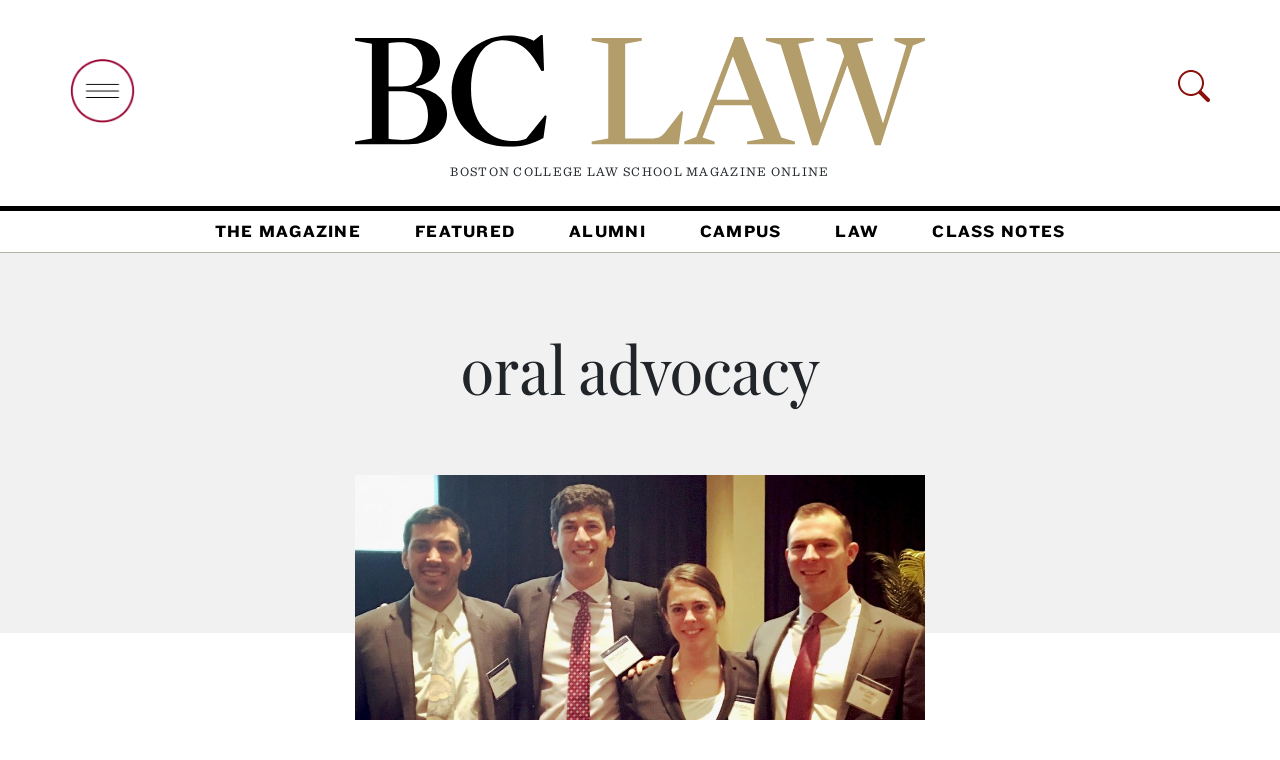

--- FILE ---
content_type: text/html; charset=UTF-8
request_url: https://lawmagazine.bc.edu/tag/oral-advocacy/
body_size: 8016
content:
<!doctype html>
<html lang="en-US">
  <head>



    <meta name="image" property="og:image" content="https://lawmagazine.bc.edu/wp-content/uploads/2017/02/Jessup-photoIMG_3074-copy-1024x683.jpg" />
<meta name="title" property="og:title" content="Boston College Law School Magazine | oral advocacy" />
<meta name="description" property="og:description" content="3Ls earn the respect of coaches and adversaries in major competitions." />
<meta name="url" property="og:url" content="https://lawmagazine.bc.edu/tag/oral-advocacy" />

    <link rel="stylesheet" type="text/css" href="https://cloud.typography.com/6327512/6815232/css/fonts.css" />
	  

  <title>oral advocacy &#8211; Boston College Law School Magazine</title>
<meta name='robots' content='max-image-preview:large' />
	<style>img:is([sizes="auto" i], [sizes^="auto," i]) { contain-intrinsic-size: 3000px 1500px }</style>
	<link rel='dns-prefetch' href='//lawmagazine.bc.edu' />
<link rel='dns-prefetch' href='//www.googletagmanager.com' />
<link rel="alternate" type="application/rss+xml" title="Boston College Law School Magazine &raquo; Feed" href="https://lawmagazine.bc.edu/feed/" />
<link rel="alternate" type="application/rss+xml" title="Boston College Law School Magazine &raquo; Comments Feed" href="https://lawmagazine.bc.edu/comments/feed/" />
<link rel="alternate" type="application/rss+xml" title="Boston College Law School Magazine &raquo; oral advocacy Tag Feed" href="https://lawmagazine.bc.edu/tag/oral-advocacy/feed/" />
<style id='classic-theme-styles-inline-css' type='text/css'>
/*! This file is auto-generated */
.wp-block-button__link{color:#fff;background-color:#32373c;border-radius:9999px;box-shadow:none;text-decoration:none;padding:calc(.667em + 2px) calc(1.333em + 2px);font-size:1.125em}.wp-block-file__button{background:#32373c;color:#fff;text-decoration:none}
</style>
<style id='global-styles-inline-css' type='text/css'>
:root{--wp--preset--aspect-ratio--square: 1;--wp--preset--aspect-ratio--4-3: 4/3;--wp--preset--aspect-ratio--3-4: 3/4;--wp--preset--aspect-ratio--3-2: 3/2;--wp--preset--aspect-ratio--2-3: 2/3;--wp--preset--aspect-ratio--16-9: 16/9;--wp--preset--aspect-ratio--9-16: 9/16;--wp--preset--color--black: #000000;--wp--preset--color--cyan-bluish-gray: #abb8c3;--wp--preset--color--white: #ffffff;--wp--preset--color--pale-pink: #f78da7;--wp--preset--color--vivid-red: #cf2e2e;--wp--preset--color--luminous-vivid-orange: #ff6900;--wp--preset--color--luminous-vivid-amber: #fcb900;--wp--preset--color--light-green-cyan: #7bdcb5;--wp--preset--color--vivid-green-cyan: #00d084;--wp--preset--color--pale-cyan-blue: #8ed1fc;--wp--preset--color--vivid-cyan-blue: #0693e3;--wp--preset--color--vivid-purple: #9b51e0;--wp--preset--gradient--vivid-cyan-blue-to-vivid-purple: linear-gradient(135deg,rgba(6,147,227,1) 0%,rgb(155,81,224) 100%);--wp--preset--gradient--light-green-cyan-to-vivid-green-cyan: linear-gradient(135deg,rgb(122,220,180) 0%,rgb(0,208,130) 100%);--wp--preset--gradient--luminous-vivid-amber-to-luminous-vivid-orange: linear-gradient(135deg,rgba(252,185,0,1) 0%,rgba(255,105,0,1) 100%);--wp--preset--gradient--luminous-vivid-orange-to-vivid-red: linear-gradient(135deg,rgba(255,105,0,1) 0%,rgb(207,46,46) 100%);--wp--preset--gradient--very-light-gray-to-cyan-bluish-gray: linear-gradient(135deg,rgb(238,238,238) 0%,rgb(169,184,195) 100%);--wp--preset--gradient--cool-to-warm-spectrum: linear-gradient(135deg,rgb(74,234,220) 0%,rgb(151,120,209) 20%,rgb(207,42,186) 40%,rgb(238,44,130) 60%,rgb(251,105,98) 80%,rgb(254,248,76) 100%);--wp--preset--gradient--blush-light-purple: linear-gradient(135deg,rgb(255,206,236) 0%,rgb(152,150,240) 100%);--wp--preset--gradient--blush-bordeaux: linear-gradient(135deg,rgb(254,205,165) 0%,rgb(254,45,45) 50%,rgb(107,0,62) 100%);--wp--preset--gradient--luminous-dusk: linear-gradient(135deg,rgb(255,203,112) 0%,rgb(199,81,192) 50%,rgb(65,88,208) 100%);--wp--preset--gradient--pale-ocean: linear-gradient(135deg,rgb(255,245,203) 0%,rgb(182,227,212) 50%,rgb(51,167,181) 100%);--wp--preset--gradient--electric-grass: linear-gradient(135deg,rgb(202,248,128) 0%,rgb(113,206,126) 100%);--wp--preset--gradient--midnight: linear-gradient(135deg,rgb(2,3,129) 0%,rgb(40,116,252) 100%);--wp--preset--font-size--small: 13px;--wp--preset--font-size--medium: 20px;--wp--preset--font-size--large: 36px;--wp--preset--font-size--x-large: 42px;--wp--preset--spacing--20: 0.44rem;--wp--preset--spacing--30: 0.67rem;--wp--preset--spacing--40: 1rem;--wp--preset--spacing--50: 1.5rem;--wp--preset--spacing--60: 2.25rem;--wp--preset--spacing--70: 3.38rem;--wp--preset--spacing--80: 5.06rem;--wp--preset--shadow--natural: 6px 6px 9px rgba(0, 0, 0, 0.2);--wp--preset--shadow--deep: 12px 12px 50px rgba(0, 0, 0, 0.4);--wp--preset--shadow--sharp: 6px 6px 0px rgba(0, 0, 0, 0.2);--wp--preset--shadow--outlined: 6px 6px 0px -3px rgba(255, 255, 255, 1), 6px 6px rgba(0, 0, 0, 1);--wp--preset--shadow--crisp: 6px 6px 0px rgba(0, 0, 0, 1);}:where(.is-layout-flex){gap: 0.5em;}:where(.is-layout-grid){gap: 0.5em;}body .is-layout-flex{display: flex;}.is-layout-flex{flex-wrap: wrap;align-items: center;}.is-layout-flex > :is(*, div){margin: 0;}body .is-layout-grid{display: grid;}.is-layout-grid > :is(*, div){margin: 0;}:where(.wp-block-columns.is-layout-flex){gap: 2em;}:where(.wp-block-columns.is-layout-grid){gap: 2em;}:where(.wp-block-post-template.is-layout-flex){gap: 1.25em;}:where(.wp-block-post-template.is-layout-grid){gap: 1.25em;}.has-black-color{color: var(--wp--preset--color--black) !important;}.has-cyan-bluish-gray-color{color: var(--wp--preset--color--cyan-bluish-gray) !important;}.has-white-color{color: var(--wp--preset--color--white) !important;}.has-pale-pink-color{color: var(--wp--preset--color--pale-pink) !important;}.has-vivid-red-color{color: var(--wp--preset--color--vivid-red) !important;}.has-luminous-vivid-orange-color{color: var(--wp--preset--color--luminous-vivid-orange) !important;}.has-luminous-vivid-amber-color{color: var(--wp--preset--color--luminous-vivid-amber) !important;}.has-light-green-cyan-color{color: var(--wp--preset--color--light-green-cyan) !important;}.has-vivid-green-cyan-color{color: var(--wp--preset--color--vivid-green-cyan) !important;}.has-pale-cyan-blue-color{color: var(--wp--preset--color--pale-cyan-blue) !important;}.has-vivid-cyan-blue-color{color: var(--wp--preset--color--vivid-cyan-blue) !important;}.has-vivid-purple-color{color: var(--wp--preset--color--vivid-purple) !important;}.has-black-background-color{background-color: var(--wp--preset--color--black) !important;}.has-cyan-bluish-gray-background-color{background-color: var(--wp--preset--color--cyan-bluish-gray) !important;}.has-white-background-color{background-color: var(--wp--preset--color--white) !important;}.has-pale-pink-background-color{background-color: var(--wp--preset--color--pale-pink) !important;}.has-vivid-red-background-color{background-color: var(--wp--preset--color--vivid-red) !important;}.has-luminous-vivid-orange-background-color{background-color: var(--wp--preset--color--luminous-vivid-orange) !important;}.has-luminous-vivid-amber-background-color{background-color: var(--wp--preset--color--luminous-vivid-amber) !important;}.has-light-green-cyan-background-color{background-color: var(--wp--preset--color--light-green-cyan) !important;}.has-vivid-green-cyan-background-color{background-color: var(--wp--preset--color--vivid-green-cyan) !important;}.has-pale-cyan-blue-background-color{background-color: var(--wp--preset--color--pale-cyan-blue) !important;}.has-vivid-cyan-blue-background-color{background-color: var(--wp--preset--color--vivid-cyan-blue) !important;}.has-vivid-purple-background-color{background-color: var(--wp--preset--color--vivid-purple) !important;}.has-black-border-color{border-color: var(--wp--preset--color--black) !important;}.has-cyan-bluish-gray-border-color{border-color: var(--wp--preset--color--cyan-bluish-gray) !important;}.has-white-border-color{border-color: var(--wp--preset--color--white) !important;}.has-pale-pink-border-color{border-color: var(--wp--preset--color--pale-pink) !important;}.has-vivid-red-border-color{border-color: var(--wp--preset--color--vivid-red) !important;}.has-luminous-vivid-orange-border-color{border-color: var(--wp--preset--color--luminous-vivid-orange) !important;}.has-luminous-vivid-amber-border-color{border-color: var(--wp--preset--color--luminous-vivid-amber) !important;}.has-light-green-cyan-border-color{border-color: var(--wp--preset--color--light-green-cyan) !important;}.has-vivid-green-cyan-border-color{border-color: var(--wp--preset--color--vivid-green-cyan) !important;}.has-pale-cyan-blue-border-color{border-color: var(--wp--preset--color--pale-cyan-blue) !important;}.has-vivid-cyan-blue-border-color{border-color: var(--wp--preset--color--vivid-cyan-blue) !important;}.has-vivid-purple-border-color{border-color: var(--wp--preset--color--vivid-purple) !important;}.has-vivid-cyan-blue-to-vivid-purple-gradient-background{background: var(--wp--preset--gradient--vivid-cyan-blue-to-vivid-purple) !important;}.has-light-green-cyan-to-vivid-green-cyan-gradient-background{background: var(--wp--preset--gradient--light-green-cyan-to-vivid-green-cyan) !important;}.has-luminous-vivid-amber-to-luminous-vivid-orange-gradient-background{background: var(--wp--preset--gradient--luminous-vivid-amber-to-luminous-vivid-orange) !important;}.has-luminous-vivid-orange-to-vivid-red-gradient-background{background: var(--wp--preset--gradient--luminous-vivid-orange-to-vivid-red) !important;}.has-very-light-gray-to-cyan-bluish-gray-gradient-background{background: var(--wp--preset--gradient--very-light-gray-to-cyan-bluish-gray) !important;}.has-cool-to-warm-spectrum-gradient-background{background: var(--wp--preset--gradient--cool-to-warm-spectrum) !important;}.has-blush-light-purple-gradient-background{background: var(--wp--preset--gradient--blush-light-purple) !important;}.has-blush-bordeaux-gradient-background{background: var(--wp--preset--gradient--blush-bordeaux) !important;}.has-luminous-dusk-gradient-background{background: var(--wp--preset--gradient--luminous-dusk) !important;}.has-pale-ocean-gradient-background{background: var(--wp--preset--gradient--pale-ocean) !important;}.has-electric-grass-gradient-background{background: var(--wp--preset--gradient--electric-grass) !important;}.has-midnight-gradient-background{background: var(--wp--preset--gradient--midnight) !important;}.has-small-font-size{font-size: var(--wp--preset--font-size--small) !important;}.has-medium-font-size{font-size: var(--wp--preset--font-size--medium) !important;}.has-large-font-size{font-size: var(--wp--preset--font-size--large) !important;}.has-x-large-font-size{font-size: var(--wp--preset--font-size--x-large) !important;}
:where(.wp-block-post-template.is-layout-flex){gap: 1.25em;}:where(.wp-block-post-template.is-layout-grid){gap: 1.25em;}
:where(.wp-block-columns.is-layout-flex){gap: 2em;}:where(.wp-block-columns.is-layout-grid){gap: 2em;}
:root :where(.wp-block-pullquote){font-size: 1.5em;line-height: 1.6;}
</style>
<link rel='stylesheet' id='bootstrap-css' href='https://lawmagazine.bc.edu/wp-content/themes/bclawV2/node_modules/bootstrap/dist/css/bootstrap.min.css' type='text/css' media='all' />
<link rel='stylesheet' id='stylesheet-css' href='https://lawmagazine.bc.edu/wp-content/themes/bclawV2/style.css' type='text/css' media='all' />
<script type="text/javascript" src="https://lawmagazine.bc.edu/wp-includes/js/jquery/jquery.min.js" id="jquery-core-js"></script>
<script type="text/javascript" src="https://lawmagazine.bc.edu/wp-includes/js/jquery/jquery-migrate.min.js" id="jquery-migrate-js"></script>
<script type="text/javascript" src="https://lawmagazine.bc.edu/wp-content/themes/bclawV2/node_modules/bootstrap/dist/js/bootstrap.js" id="bootstrap-js"></script>
<script type="text/javascript" src="https://lawmagazine.bc.edu/wp-content/themes/bclawV2/bclaw_v2.js" id="bclaw_v2-js"></script>

<!-- Google tag (gtag.js) snippet added by Site Kit -->

<!-- Google Analytics snippet added by Site Kit -->
<script type="text/javascript" src="https://www.googletagmanager.com/gtag/js?id=G-KWEH01NTMK" id="google_gtagjs-js" async></script>
<script type="text/javascript" id="google_gtagjs-js-after">
/* <![CDATA[ */
window.dataLayer = window.dataLayer || [];function gtag(){dataLayer.push(arguments);}
gtag("set","linker",{"domains":["lawmagazine.bc.edu"]});
gtag("js", new Date());
gtag("set", "developer_id.dZTNiMT", true);
gtag("config", "G-KWEH01NTMK");
/* ]]> */
</script>

<!-- End Google tag (gtag.js) snippet added by Site Kit -->
<link rel="https://api.w.org/" href="https://lawmagazine.bc.edu/wp-json/" /><link rel="alternate" title="JSON" type="application/json" href="https://lawmagazine.bc.edu/wp-json/wp/v2/tags/138" /><link rel="EditURI" type="application/rsd+xml" title="RSD" href="https://lawmagazine.bc.edu/xmlrpc.php?rsd" />
<meta name="generator" content="Site Kit by Google 1.146.0" /><meta name="generator" content="Elementor 3.27.3; features: additional_custom_breakpoints; settings: css_print_method-internal, google_font-enabled, font_display-auto">
<style type="text/css">.recentcomments a{display:inline !important;padding:0 !important;margin:0 !important;}</style>			<style>
				.e-con.e-parent:nth-of-type(n+4):not(.e-lazyloaded):not(.e-no-lazyload),
				.e-con.e-parent:nth-of-type(n+4):not(.e-lazyloaded):not(.e-no-lazyload) * {
					background-image: none !important;
				}
				@media screen and (max-height: 1024px) {
					.e-con.e-parent:nth-of-type(n+3):not(.e-lazyloaded):not(.e-no-lazyload),
					.e-con.e-parent:nth-of-type(n+3):not(.e-lazyloaded):not(.e-no-lazyload) * {
						background-image: none !important;
					}
				}
				@media screen and (max-height: 640px) {
					.e-con.e-parent:nth-of-type(n+2):not(.e-lazyloaded):not(.e-no-lazyload),
					.e-con.e-parent:nth-of-type(n+2):not(.e-lazyloaded):not(.e-no-lazyload) * {
						background-image: none !important;
					}
				}
			</style>
			<link rel="icon" href="https://lawmagazine.bc.edu/wp-content/uploads/2018/02/BCLaw_K-150x150.png" sizes="32x32" />
<link rel="icon" href="https://lawmagazine.bc.edu/wp-content/uploads/2018/02/BCLaw_K-300x300.png" sizes="192x192" />
<link rel="apple-touch-icon" href="https://lawmagazine.bc.edu/wp-content/uploads/2018/02/BCLaw_K-300x300.png" />
<meta name="msapplication-TileImage" content="https://lawmagazine.bc.edu/wp-content/uploads/2018/02/BCLaw_K-300x300.png" />
	  <link rel="stylesheet" type="text/css" href="/wp-content/uploads/2024/813E852F0AE06A20A.css" />
    <!-- Required meta tags -->
    <meta charset="UTF-8">
    <meta name="viewport" content="width=device-width, initial-scale=1, shrink-to-fit=no">

    <link rel='stylesheet' id='elementor-frontend-css'  href='/wp-content/uploads/elementor/css/custom-frontend.min.css?ver=1641183967' type='text/css' media='all' />
<style id='elementor-frontend-inline-css' type='text/css'>
@font-face{font-family:eicons;src:url(https://lawmagazine.bc.edu/wp-content/plugins/elementor/assets/lib/eicons/fonts/eicons.eot?5.10.0);src:url(https://lawmagazine.bc.edu/wp-content/plugins/elementor/assets/lib/eicons/fonts/eicons.eot?5.10.0#iefix) format("embedded-opentype"),url(https://lawmagazine.bc.edu/wp-content/plugins/elementor/assets/lib/eicons/fonts/eicons.woff2?5.10.0) format("woff2"),url(https://lawmagazine.bc.edu/wp-content/plugins/elementor/assets/lib/eicons/fonts/eicons.woff?5.10.0) format("woff"),url(https://lawmagazine.bc.edu/wp-content/plugins/elementor/assets/lib/eicons/fonts/eicons.ttf?5.10.0) format("truetype"),url(https://lawmagazine.bc.edu/wp-content/plugins/elementor/assets/lib/eicons/fonts/eicons.svg?5.10.0#eicon) format("svg");font-weight:400;font-style:normal}
.elementor-kit-17354{--e-global-color-primary:#6EC1E4;--e-global-color-secondary:#54595F;--e-global-color-text:#7A7A7A;--e-global-color-accent:#61CE70;--e-global-typography-primary-font-family:"Roboto";--e-global-typography-primary-font-weight:600;--e-global-typography-secondary-font-family:"Roboto Slab";--e-global-typography-secondary-font-weight:400;--e-global-typography-text-font-family:"Roboto";--e-global-typography-text-font-weight:400;--e-global-typography-accent-font-family:"Roboto";--e-global-typography-accent-font-weight:500;}.elementor-section.elementor-section-boxed > .elementor-container{max-width:1140px;}.elementor-widget:not(:last-child){margin-bottom:20px;}{}h1.entry-title{display:var(--page-title-display);}@media(max-width:990px){.elementor-section.elementor-section-boxed > .elementor-container{max-width:1024px;}}@media(max-width:767px){.elementor-section.elementor-section-boxed > .elementor-container{max-width:767px;}}
.elementor-25 .elementor-element.elementor-element-c97942d{padding:0px 0px 0px 0px;}.elementor-25 .elementor-element.elementor-element-a139d0f > .elementor-container{max-width:1140px;}.elementor-25 .elementor-element.elementor-element-a139d0f .elementor-column-gap-custom .elementor-column > .elementor-element-populated{padding:0px;}.elementor-25 .elementor-element.elementor-element-a139d0f > .elementor-container > .elementor-column > .elementor-widget-wrap{align-content:space-evenly;align-items:space-evenly;}.elementor-25 .elementor-element.elementor-element-c29ec4f > .elementor-container{max-width:1420px;}.elementor-25 .elementor-element.elementor-element-c29ec4f .elementor-column-gap-custom .elementor-column > .elementor-element-populated{padding:15px;}.elementor-25 .elementor-element.elementor-element-a647bac .elementor-column-gap-custom .elementor-column > .elementor-element-populated{padding:0px;}.elementor-25 .elementor-element.elementor-element-f454de1 .elementor-column-gap-custom .elementor-column > .elementor-element-populated{padding:20px;}.elementor-25 .elementor-element.elementor-element-724f74a > .elementor-container{max-width:1600px;}.elementor-25 .elementor-element.elementor-element-724f74a .elementor-column-gap-custom .elementor-column > .elementor-element-populated{padding:40px;}@media(min-width:768px){.elementor-25 .elementor-element.elementor-element-076dac4{width:33%;}.elementor-25 .elementor-element.elementor-element-a758bad{width:33.333%;}.elementor-25 .elementor-element.elementor-element-6d19d39{width:66.666%;}.elementor-25 .elementor-element.elementor-element-657d7cf{width:33%;}}@media(max-width:990px) and (min-width:768px){.elementor-25 .elementor-element.elementor-element-d983421{width:33.3%;}.elementor-25 .elementor-element.elementor-element-7ab08ad{width:66%;}.elementor-25 .elementor-element.elementor-element-f01a5aa{width:100%;}.elementor-25 .elementor-element.elementor-element-076dac4{width:100%;}.elementor-25 .elementor-element.elementor-element-a758bad{width:100%;}.elementor-25 .elementor-element.elementor-element-e9f794b{width:100%;}.elementor-25 .elementor-element.elementor-element-538551e{width:100%;}.elementor-25 .elementor-element.elementor-element-ec8522f{width:67%;}.elementor-25 .elementor-element.elementor-element-7c443dd{width:33%;}.elementor-25 .elementor-element.elementor-element-6d19d39{width:66%;}.elementor-25 .elementor-element.elementor-element-657d7cf{width:34%;}}/* Start custom CSS for section, class: .elementor-element-ce7fa47 */#home-cn{
    margin-top: 90px;
}/* End custom CSS */
</style>





</head>

<body class="archive tag tag-oral-advocacy tag-138 elementor-default elementor-kit-17354">
<!-- Google Tag Manager (noscript) --><noscript><iframe src=" "height="0" width="0" style="display:none;visibility:hidden"></iframe></noscript><!-- End Google Tag Manager (noscript) -->

  
<header>
    <div class="container p-lg-0" >
        <div class="row g-0">
            <div class="col-md-3 col-sm-3 col-xs-3  open-search-hide ">
                <a href="#" class="open-nav-overlay"><img src="https://lawmagazine.bc.edu/wp-content/themes/bclawV2/images/open-big-menu.png" alt="open menu" class="img img-fluid mt-4" width="65px" /></a>
            </div>
            <div class="col-xs-9 col-sm-9 col-md-9 col-lg-6  text-center" id="top-logo">
                <a href="/"><img src="https://lawmagazine.bc.edu/wp-content/themes/bclawV2/images/bclaw.svg" class="images img-fluid" /></a>
                <p >Boston College Law School Magazine <span id="online-header">Online</span></p>
            </div>
            <div class="col-lg-3 text-right open-search-hide d-none d-lg-block d-xl-block">
              <svg class="bi open-nav-overlay float-right text-right"  id="search-icon-header" width="32" height="32" fill="currentColor">
    <use xlink:href="https://lawmagazine.bc.edu/wp-content/themes/bclawV2/node_modules/bootstrap-icons/bootstrap-icons.svg#search" color="#8a100b" />
  </svg></div>
        </div>
    </div>
    <nav class="navbar navbar-expand-lg navbar-light" id="main-nav">
  <div class="container-fluid">


    <div class="collapse navbar-collapse" id="navbarSupportedContent">
      <div class="navbar-nav me-auto mb-2 mb-lg-0"><ul id="nav-header" class="navbar-nav me-auto mb-2 mb-lg-0"><li id="menu-item-17927" class="menu-item menu-item-type-post_type menu-item-object-page menu-item-17927 nav-item"><a href="https://lawmagazine.bc.edu/the-magazine/">The Magazine</a></li>
<li id="menu-item-17772" class="menu-item menu-item-type-custom menu-item-object-custom menu-item-17772 nav-item"><a href="/featured">Featured</a></li>
<li id="menu-item-17778" class="menu-item menu-item-type-post_type menu-item-object-page menu-item-17778 nav-item"><a href="https://lawmagazine.bc.edu/alumni/">Alumni</a></li>
<li id="menu-item-18195" class="menu-item menu-item-type-custom menu-item-object-custom menu-item-18195 nav-item"><a href="/campus">Campus</a></li>
<li id="menu-item-19249" class="menu-item menu-item-type-custom menu-item-object-custom menu-item-19249 nav-item"><a href="/law">Law</a></li>
<li id="menu-item-17821" class="menu-item menu-item-type-post_type menu-item-object-page menu-item-17821 nav-item"><a href="https://lawmagazine.bc.edu/class-notes/">Class Notes</a></li>
</ul></div>
    </div>
  </div>
</nav>

</header>

<section id="primary" class="site-content taxonomy tag">
<div id="content" role="main" class="container">


<hgroup class="archive-header">
<h1 class="archive-title text-center">oral advocacy</h1>

 </hgroup>
 <div class="row g-0">



<article class="col-lg-6 offset-lg-3 col-md-8 offset-md-2 col-sm-10 offset-sm-1 text-center category-post">

	<a href="https://lawmagazine.bc.edu/2017/02/bc-law-teams-win-accolades-in-moot-court-contests/" rel="bookmark" title="Permanent Link to BC Law Teams Win Accolades in Moot Court Contests">
		 <figure class="figure">

                <img fetchpriority="high" width="990" height="655" src="https://lawmagazine.bc.edu/wp-content/uploads/2017/02/Jessup-photoIMG_3074-copy-990x655.jpg" class="figure-img img-fluid wp-post-image" alt="" decoding="async" />
</figure>
</a>
<h3 class="category-entry"><a href="https://lawmagazine.bc.edu/category/online-exclusives/" rel="category tag">Online Exclusives</a></h3>
<h4 class="category-title mb-1"><a href="https://lawmagazine.bc.edu/2017/02/bc-law-teams-win-accolades-in-moot-court-contests/" class="no-style">BC Law Teams Win Accolades in Moot Court Contests</a></h4>

<p>
<a href="https://lawmagazine.bc.edu/2017/02/bc-law-teams-win-accolades-in-moot-court-contests/" class="no-style">3Ls earn the respect of coaches and adversaries in major competitions.</a>

</p>
<p class="byline"><span class="byline_date">February 14, 2017</span></p>
</article>


</div>
<div class="row g-0">
	<nav class="col-md-6 offset-md-3" id="pagination">

</nav>

</div>

</div>
</section>


 <section id="nav-overlay">
   <div class="container">
     <div class="row">
       <div class="col-md-1 offset-md-11 text-right mb-4"><span class="close-nav-overlay float-right pointer"><strong>X</strong></span></div>
     </div>
     <div class="row">
       <div class="col-xs-12 offset-xs-0 col-xl-6 offset-xl-3">
          <form method="get" action="/" id="popover-form">

            <div class="row popover-search-row g-0">
              <div class="col-md-1">
                <label for="popover-search">
            <svg class="bi open-nav-overlay float-right text-right" width="32" height="32" fill="currentColor">
  <use xlink:href="https://lawmagazine.bc.edu/wp-content/themes/bclawV2/node_modules/bootstrap-icons/bootstrap-icons.svg#search" color="#8a100b" />
</svg></label></div><div class="col-md-11">
<input type="search" name="s" class="form-control"  id="popover-search" placeholder="Search BC Law School Magazine">
</div>
</div>
          </form>

          <nav id="popover-main" class="popover-menu main">
          <div class="menu-header-menu-v2-container"><ul class="navbar-nav mb-2 mb-lg-0"><li class="menu-item menu-item-type-post_type menu-item-object-page menu-item-17927 nav-item"><a href="https://lawmagazine.bc.edu/the-magazine/">The Magazine</a></li>
<li class="menu-item menu-item-type-custom menu-item-object-custom menu-item-17772 nav-item"><a href="/featured">Featured</a></li>
<li class="menu-item menu-item-type-post_type menu-item-object-page menu-item-17778 nav-item"><a href="https://lawmagazine.bc.edu/alumni/">Alumni</a></li>
<li class="menu-item menu-item-type-custom menu-item-object-custom menu-item-18195 nav-item"><a href="/campus">Campus</a></li>
<li class="menu-item menu-item-type-custom menu-item-object-custom menu-item-19249 nav-item"><a href="/law">Law</a></li>
<li class="menu-item menu-item-type-post_type menu-item-object-page menu-item-17821 nav-item"><a href="https://lawmagazine.bc.edu/class-notes/">Class Notes</a></li>
</ul></div>  </nav>
  <nav class="popover-menu secondary">
  <div class="menu-about-connect-container"><ul class="navbar-nav mb-2 mb-lg-0"><li id="menu-item-17768" class="menu-item menu-item-type-custom menu-item-object-custom menu-item-17768 nav-item"><a href="/about">About</a></li>
<li id="menu-item-17769" class="menu-item menu-item-type-custom menu-item-object-custom menu-item-17769 nav-item"><a href="/connect">Connect</a></li>
</ul></div></nav>
<nav class="popover-menu secondary  mb-5">
<div class="menu-footer-navigation-container"><ul class="navbar-nav mb-2 mb-lg-0"><li id="menu-item-734" class="menu-item menu-item-type-custom menu-item-object-custom menu-item-734 nav-item"><a target="_blank" href="https://www.bc.edu/bc-web/schools/law">Boston College Law School</a></li>
<li id="menu-item-736" class="menu-item menu-item-type-custom menu-item-object-custom menu-item-736 nav-item"><a target="_blank" href="https://www.bc.edu/content/bc-web/schools/law/sites/law-alumni.html">Advancement</a></li>
<li id="menu-item-4487" class="menu-item menu-item-type-custom menu-item-object-custom menu-item-4487 nav-item"><a target="_blank" href="https://www.bc.edu/content/bc-web/schools/law/sites/law-alumni/support-bc-law.html">Donate</a></li>
<li id="menu-item-17770" class="menu-item menu-item-type-custom menu-item-object-custom menu-item-17770 nav-item"><a target="_blank" href="https://bclawimpact.org/">Impact Blog</a></li>
<li id="menu-item-17771" class="menu-item menu-item-type-custom menu-item-object-custom menu-item-17771 nav-item"><a target="_blank" href="https://bclawimpact.org/just-law-a-podcast/">Podcast</a></li>
<li id="menu-item-17989" class="menu-item menu-item-type-custom menu-item-object-custom menu-item-17989 nav-item"><a target="_blank" href="https://www.bc.edu/content/bc-web/schools/law/about/contact.html">Contact</a></li>
</ul></div>
</nav>
   </div>
   </div>
 </div>
 </section>
<footer>


    <div class="container">
        <div class="row">
            <div class="col-md-3 f-left d-none d-md-block">
                <h2>Current Issue</h2>
                <a href="/summer-2025">

                <img src="https://lawmagazine.bc.edu/wp-content/uploads/2025/07/C1_BCSum25.jpg" class="img-fluid"/>
              </a>
            </div>
            <div class="col-md-1 d-none d-md-block" id="footer-space">
                &nbsp;
            </div>
            <div class="col-md-7 offset-md-1 col-sm-12 f-right">

                <div>
                    <a href="/"><img src="https://lawmagazine.bc.edu/wp-content/themes/bclawV2/images/bclaw_footer.svg" class="images img-fluid footer-logo" width="245" /></a>
                </div>

                <h2 style="padding-top: 43px;">Boston College Law School Magazine Online</h2>
                <nav class="footer-nav">

                     <div class="menu-top-footer-menu-container"><ul id="menu-top-footer-menu" class="menu"><li id="menu-item-17314" class="menu-item menu-item-type-custom menu-item-object-custom menu-item-17314"><a href="/">Home</a></li>
<li id="menu-item-18244" class="menu-item menu-item-type-post_type menu-item-object-page menu-item-18244"><a href="https://lawmagazine.bc.edu/the-magazine/">The Magazine</a></li>
<li id="menu-item-18246" class="menu-item menu-item-type-custom menu-item-object-custom menu-item-18246"><a href="/featured/">Featured</a></li>
<li id="menu-item-18247" class="menu-item menu-item-type-custom menu-item-object-custom menu-item-18247"><a href="/alumni/">Alumni</a></li>
<li id="menu-item-18248" class="menu-item menu-item-type-custom menu-item-object-custom menu-item-18248"><a href="/campus/">Campus</a></li>
<li id="menu-item-20610" class="menu-item menu-item-type-custom menu-item-object-custom menu-item-20610"><a href="/law/">Law</a></li>
<li id="menu-item-18249" class="menu-item menu-item-type-custom menu-item-object-custom menu-item-18249"><a href="/events/">Events</a></li>
<li id="menu-item-18245" class="menu-item menu-item-type-post_type menu-item-object-page menu-item-18245"><a href="https://lawmagazine.bc.edu/class-notes/">Class Notes</a></li>
<li id="menu-item-18250" class="menu-item menu-item-type-post_type menu-item-object-page menu-item-18250"><a href="https://lawmagazine.bc.edu/about-us-2/">About</a></li>
<li id="menu-item-18251" class="menu-item menu-item-type-post_type menu-item-object-page menu-item-18251"><a href="https://lawmagazine.bc.edu/connect-2021/">Connect</a></li>
</ul></div>              </nav>
                <h2>Other BC Law Websites</h2>

<nav class="footer-nav">
<div class="menu-footer-navigation-container"><ul id="menu-footer-navigation-1" class="menu"><li class="menu-item menu-item-type-custom menu-item-object-custom menu-item-734"><a target="_blank" href="https://www.bc.edu/bc-web/schools/law">Boston College Law School</a></li>
<li class="menu-item menu-item-type-custom menu-item-object-custom menu-item-736"><a target="_blank" href="https://www.bc.edu/content/bc-web/schools/law/sites/law-alumni.html">Advancement</a></li>
<li class="menu-item menu-item-type-custom menu-item-object-custom menu-item-4487"><a target="_blank" href="https://www.bc.edu/content/bc-web/schools/law/sites/law-alumni/support-bc-law.html">Donate</a></li>
<li class="menu-item menu-item-type-custom menu-item-object-custom menu-item-17770"><a target="_blank" href="https://bclawimpact.org/">Impact Blog</a></li>
<li class="menu-item menu-item-type-custom menu-item-object-custom menu-item-17771"><a target="_blank" href="https://bclawimpact.org/just-law-a-podcast/">Podcast</a></li>
<li class="menu-item menu-item-type-custom menu-item-object-custom menu-item-17989"><a target="_blank" href="https://www.bc.edu/content/bc-web/schools/law/about/contact.html">Contact</a></li>
</ul></div></nav>
<div id="footer-newsletter">
<h2>BC Law Magazine Mailing List</h2>
<a class="btn fixed home-button white" href="https://lawmagazine.bc.edu/join-mailing-list-2/" role="button">Sign Up</a>
</div>

<div id="footer-share">
<a href="https://www.facebook.com/BostonCollegeLawSchool" target="_blank"><img src="https://lawmagazine.bc.edu/wp-content/themes/bclawV2/images/facebook_footer.svg" class="share-click facebook" width="16"/></a>
&nbsp;
<a href="https://twitter.com/BCLAW" target="_blank"><img src="https://lawmagazine.bc.edu/wp-content/themes/bclawV2/images/twitter_footer.svg" class="share-click facebook" width="16"/></a>
&nbsp;
<a href="https://www.instagram.com/bclawonline/" target="_blank"><img src="https://lawmagazine.bc.edu/wp-content/themes/bclawV2/images/instagram_footer.svg" class="share-click facebook" width="16"/></a>
&nbsp;
<a href="https://www.linkedin.com/school/boston-college-law-school/" target="_blank"><img src="https://lawmagazine.bc.edu/wp-content/themes/bclawV2/images/linkedin_footer.svg" class="share-click facebook" width="16"/></a>
&nbsp;
<a href="https://www.youtube.com/channel/UCHwpxEjxASLVaOQhWXKcvaw" target="_blank"><img src="https://lawmagazine.bc.edu/wp-content/themes/bclawV2/images/youtube_footer.svg" class="share-click facebook" width="16"/></a>
<p class="copyright">
  &copy; 2025 Boston Boston College Law School
</p>
    </div>

            </div>

        </div>
    </div>
</footer>



<!-- Bootstrap core JavaScript
================================================== -->
<!-- Placed at the end of the document so the pages load faster -->


 			<script>
				const lazyloadRunObserver = () => {
					const lazyloadBackgrounds = document.querySelectorAll( `.e-con.e-parent:not(.e-lazyloaded)` );
					const lazyloadBackgroundObserver = new IntersectionObserver( ( entries ) => {
						entries.forEach( ( entry ) => {
							if ( entry.isIntersecting ) {
								let lazyloadBackground = entry.target;
								if( lazyloadBackground ) {
									lazyloadBackground.classList.add( 'e-lazyloaded' );
								}
								lazyloadBackgroundObserver.unobserve( entry.target );
							}
						});
					}, { rootMargin: '200px 0px 200px 0px' } );
					lazyloadBackgrounds.forEach( ( lazyloadBackground ) => {
						lazyloadBackgroundObserver.observe( lazyloadBackground );
					} );
				};
				const events = [
					'DOMContentLoaded',
					'elementor/lazyload/observe',
				];
				events.forEach( ( event ) => {
					document.addEventListener( event, lazyloadRunObserver );
				} );
			</script>
			 <script src="https://cdn.jsdelivr.net/npm/masonry-layout@4.2.2/dist/masonry.pkgd.min.js" integrity="sha384-GNFwBvfVxBkLMJpYMOABq3c+d3KnQxudP/mGPkzpZSTYykLBNsZEnG2D9G/X/+7D" crossorigin="anonymous" async></script>

</body>
</html>
